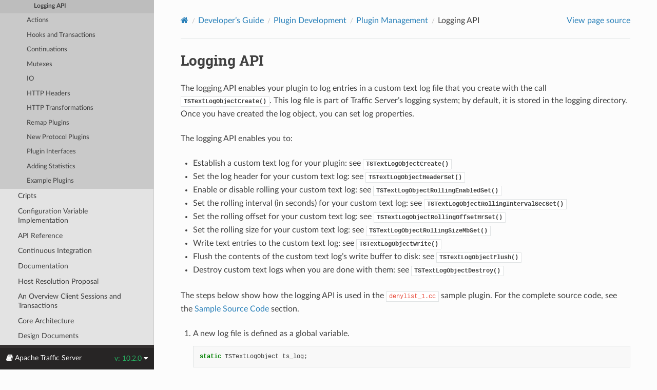

--- FILE ---
content_type: text/html
request_url: https://docs.trafficserver.apache.org/en/latest/developer-guide/plugins/plugin-management/logging-api.en.html
body_size: 3982
content:



<!DOCTYPE html>
<html class="writer-html5" lang="en" data-content_root="../../../">
<head>
  <meta charset="utf-8" /><meta name="viewport" content="width=device-width, initial-scale=1" />

  <meta name="viewport" content="width=device-width, initial-scale=1.0" />
  <title>Logging API &mdash; Apache Traffic Server  documentation</title>
      <link rel="stylesheet" type="text/css" href="../../../_static/pygments.css?v=b86133f3" />
      <link rel="stylesheet" type="text/css" href="../../../_static/css/theme.css?v=9edc463e" />
      <link rel="stylesheet" type="text/css" href="../../../_static/graphviz.css?v=4ae1632d" />
      <link rel="stylesheet" type="text/css" href="../../../_static/override.css?v=cbacab0b" />

  
    <link rel="shortcut icon" href="../../../_static/favicon.ico"/>
      <script src="../../../_static/jquery.js?v=5d32c60e"></script>
      <script src="../../../_static/_sphinx_javascript_frameworks_compat.js?v=2cd50e6c"></script>
      <script src="../../../_static/documentation_options.js?v=5929fcd5"></script>
      <script src="../../../_static/doctools.js?v=9bcbadda"></script>
      <script src="../../../_static/sphinx_highlight.js?v=dc90522c"></script>
    <script src="../../../_static/js/theme.js"></script>
    <link rel="index" title="Index" href="../../../genindex.html" />
    <link rel="search" title="Search" href="../../../search.html" />
    <link rel="next" title="Actions" href="../actions/index.en.html" />
    <link rel="prev" title="Settings and Statistics" href="settings-and-statistics.en.html" /> 
</head>

<body class="wy-body-for-nav"> 
  <div class="wy-grid-for-nav">
    <nav data-toggle="wy-nav-shift" class="wy-nav-side">
      <div class="wy-side-scroll">
        <div class="wy-side-nav-search" >

          
          
          <a href="../../../index.html" class="icon icon-home">
            Apache Traffic Server
              <img src="../../../_static/trans_logo_tm_380x69.png" class="logo" alt="Logo"/>
          </a>
<div role="search">
  <form id="rtd-search-form" class="wy-form" action="../../../search.html" method="get">
    <input type="text" name="q" placeholder="Search docs" aria-label="Search docs" />
    <input type="hidden" name="check_keywords" value="yes" />
    <input type="hidden" name="area" value="default" />
  </form>
</div>
        </div><div class="wy-menu wy-menu-vertical" data-spy="affix" role="navigation" aria-label="Navigation menu">
              <ul class="current">
<li class="toctree-l1"><a class="reference internal" href="../../../preface/index.en.html">Preface</a></li>
<li class="toctree-l1"><a class="reference internal" href="../../../getting-started/index.en.html">Getting Started</a></li>
<li class="toctree-l1"><a class="reference internal" href="../../../release-notes/index.en.html">Release Notes</a></li>
<li class="toctree-l1"><a class="reference internal" href="../../../admin-guide/index.en.html">Administrator’s Guide</a></li>
<li class="toctree-l1 current"><a class="reference internal" href="../../index.en.html">Developer’s Guide</a><ul class="current">
<li class="toctree-l2"><a class="reference internal" href="../../introduction/index.en.html">Introduction</a></li>
<li class="toctree-l2"><a class="reference internal" href="../../release-process/index.en.html">Release Process</a></li>
<li class="toctree-l2"><a class="reference internal" href="../../contributing/index.en.html">Contributing to Traffic Server</a></li>
<li class="toctree-l2"><a class="reference internal" href="../../debugging/index.en.html">Debugging and Analysis</a></li>
<li class="toctree-l2"><a class="reference internal" href="../../threads-and-events.en.html">Threads and Event Processing</a></li>
<li class="toctree-l2"><a class="reference internal" href="../../cache-architecture/index.en.html">Cache Architecture</a></li>
<li class="toctree-l2"><a class="reference internal" href="../../logging-architecture/index.en.html">Logging Architecture</a></li>
<li class="toctree-l2"><a class="reference internal" href="../../internal-libraries/index.en.html">Internal libraries</a></li>
<li class="toctree-l2 current"><a class="reference internal" href="../index.en.html">Plugin Development</a><ul class="current">
<li class="toctree-l3"><a class="reference internal" href="../introduction.en.html">Plugin Development Introduction</a></li>
<li class="toctree-l3"><a class="reference internal" href="../getting-started/index.en.html">Getting Started</a></li>
<li class="toctree-l3"><a class="reference internal" href="../building-plugins.en.html">Building Plugins</a></li>
<li class="toctree-l3"><a class="reference internal" href="../configuration.en.html">Plugin Configuration</a></li>
<li class="toctree-l3 current"><a class="reference internal" href="index.en.html">Plugin Management</a><ul class="current">
<li class="toctree-l4"><a class="reference internal" href="settings-and-statistics.en.html">Settings and Statistics</a></li>
<li class="toctree-l4 current"><a class="current reference internal" href="#">Logging API</a></li>
</ul>
</li>
<li class="toctree-l3"><a class="reference internal" href="../actions/index.en.html">Actions</a></li>
<li class="toctree-l3"><a class="reference internal" href="../hooks-and-transactions/index.en.html">Hooks and Transactions</a></li>
<li class="toctree-l3"><a class="reference internal" href="../continuations/index.en.html">Continuations</a></li>
<li class="toctree-l3"><a class="reference internal" href="../mutexes.en.html">Mutexes</a></li>
<li class="toctree-l3"><a class="reference internal" href="../io/index.en.html">IO</a></li>
<li class="toctree-l3"><a class="reference internal" href="../http-headers/index.en.html">HTTP Headers</a></li>
<li class="toctree-l3"><a class="reference internal" href="../http-transformations/index.en.html">HTTP Transformations</a></li>
<li class="toctree-l3"><a class="reference internal" href="../remap-plugins.en.html">Remap Plugins</a></li>
<li class="toctree-l3"><a class="reference internal" href="../new-protocol-plugins.en.html">New Protocol Plugins</a></li>
<li class="toctree-l3"><a class="reference internal" href="../plugin-interfaces.en.html">Plugin Interfaces</a></li>
<li class="toctree-l3"><a class="reference internal" href="../adding-statistics.en.html">Adding Statistics</a></li>
<li class="toctree-l3"><a class="reference internal" href="../example-plugins/index.en.html">Example Plugins</a></li>
</ul>
</li>
<li class="toctree-l2"><a class="reference internal" href="../../cripts/index.en.html">Cripts</a></li>
<li class="toctree-l2"><a class="reference internal" href="../../config-vars.en.html">Configuration Variable Implementation</a></li>
<li class="toctree-l2"><a class="reference internal" href="../../api/index.en.html">API Reference</a></li>
<li class="toctree-l2"><a class="reference internal" href="../../continuous-integration/index.en.html">Continuous Integration</a></li>
<li class="toctree-l2"><a class="reference internal" href="../../documentation/index.en.html">Documentation</a></li>
<li class="toctree-l2"><a class="reference internal" href="../../host-resolution-proposal.en.html">Host Resolution Proposal</a></li>
<li class="toctree-l2"><a class="reference internal" href="../../client-session-architecture.en.html">An Overview Client Sessions and Transactions</a></li>
<li class="toctree-l2"><a class="reference internal" href="../../core-architecture/index.en.html">Core Architecture</a></li>
<li class="toctree-l2"><a class="reference internal" href="../../design-documents/index.en.html">Design Documents</a></li>
<li class="toctree-l2"><a class="reference internal" href="../../layout/index.en.html">Layout</a></li>
<li class="toctree-l2"><a class="reference internal" href="../../testing/index.en.html">Testing Traffic Server</a></li>
<li class="toctree-l2"><a class="reference internal" href="../../jsonrpc/index.en.html">JSONRPC</a></li>
</ul>
</li>
<li class="toctree-l1"><a class="reference internal" href="../../../appendices/index.en.html">Appendices</a></li>
</ul>

        </div>
      </div>
    </nav>

    <section data-toggle="wy-nav-shift" class="wy-nav-content-wrap"><nav class="wy-nav-top" aria-label="Mobile navigation menu" >
          <i data-toggle="wy-nav-top" class="fa fa-bars"></i>
          <a href="../../../index.html">Apache Traffic Server</a>
      </nav>

      <div class="wy-nav-content">
        <div class="rst-content">
          <div role="navigation" aria-label="Page navigation">
  <ul class="wy-breadcrumbs">
      <li><a href="../../../index.html" class="icon icon-home" aria-label="Home"></a></li>
          <li class="breadcrumb-item"><a href="../../index.en.html">Developer’s Guide</a></li>
          <li class="breadcrumb-item"><a href="../index.en.html">Plugin Development</a></li>
          <li class="breadcrumb-item"><a href="index.en.html">Plugin Management</a></li>
      <li class="breadcrumb-item active">Logging API</li>
      <li class="wy-breadcrumbs-aside">
            <a href="../../../_sources/developer-guide/plugins/plugin-management/logging-api.en.rst.txt" rel="nofollow"> View page source</a>
      </li>
  </ul>
  <hr/>
</div>
          <div role="main" class="document" itemscope="itemscope" itemtype="http://schema.org/Article">
           <div itemprop="articleBody">
             
  <section id="logging-api">
<span id="developer-plugins-management-logging-api"></span><h1>Logging API<a class="headerlink" href="#logging-api" title="Link to this heading"></a></h1>
<p>The logging API enables your plugin to log entries in a custom text log
file that you create with the call <a class="reference internal" href="../../api/functions/TSTextLogObjectCreate.en.html#_CPPv421TSTextLogObjectCreatePKciP15TSTextLogObject" title="TSTextLogObjectCreate"><code class="xref cpp cpp-func docutils literal notranslate"><span class="pre">TSTextLogObjectCreate()</span></code></a>. This log
file is part of Traffic Server’s logging system; by default, it is
stored in the logging directory. Once you have created the log object,
you can set log properties.</p>
<p>The logging API enables you to:</p>
<ul class="simple">
<li><p>Establish a custom text log for your plugin: see
<a class="reference internal" href="../../api/functions/TSTextLogObjectCreate.en.html#_CPPv421TSTextLogObjectCreatePKciP15TSTextLogObject" title="TSTextLogObjectCreate"><code class="xref cpp cpp-func docutils literal notranslate"><span class="pre">TSTextLogObjectCreate()</span></code></a></p></li>
<li><p>Set the log header for your custom text log: see
<a class="reference internal" href="../../api/functions/TSTextLogObjectCreate.en.html#_CPPv424TSTextLogObjectHeaderSet15TSTextLogObjectPKc" title="TSTextLogObjectHeaderSet"><code class="xref cpp cpp-func docutils literal notranslate"><span class="pre">TSTextLogObjectHeaderSet()</span></code></a></p></li>
<li><p>Enable or disable rolling your custom text log: see
<a class="reference internal" href="../../api/functions/TSTextLogObjectCreate.en.html#_CPPv432TSTextLogObjectRollingEnabledSet15TSTextLogObjecti" title="TSTextLogObjectRollingEnabledSet"><code class="xref cpp cpp-func docutils literal notranslate"><span class="pre">TSTextLogObjectRollingEnabledSet()</span></code></a></p></li>
<li><p>Set the rolling interval (in seconds) for your custom text log: see
<a class="reference internal" href="../../api/functions/TSTextLogObjectCreate.en.html#_CPPv436TSTextLogObjectRollingIntervalSecSet15TSTextLogObjecti" title="TSTextLogObjectRollingIntervalSecSet"><code class="xref cpp cpp-func docutils literal notranslate"><span class="pre">TSTextLogObjectRollingIntervalSecSet()</span></code></a></p></li>
<li><p>Set the rolling offset for your custom text log: see
<a class="reference internal" href="../../api/functions/TSTextLogObjectCreate.en.html#_CPPv433TSTextLogObjectRollingOffsetHrSet15TSTextLogObjecti" title="TSTextLogObjectRollingOffsetHrSet"><code class="xref cpp cpp-func docutils literal notranslate"><span class="pre">TSTextLogObjectRollingOffsetHrSet()</span></code></a></p></li>
<li><p>Set the rolling size for your custom text log: see
<a class="reference internal" href="../../api/functions/TSTextLogObjectCreate.en.html#_CPPv431TSTextLogObjectRollingSizeMbSet15TSTextLogObjecti" title="TSTextLogObjectRollingSizeMbSet"><code class="xref cpp cpp-func docutils literal notranslate"><span class="pre">TSTextLogObjectRollingSizeMbSet()</span></code></a></p></li>
<li><p>Write text entries to the custom text log: see
<a class="reference internal" href="../../api/functions/TSTextLogObjectCreate.en.html#_CPPv420TSTextLogObjectWrite15TSTextLogObjectPKcz" title="TSTextLogObjectWrite"><code class="xref cpp cpp-func docutils literal notranslate"><span class="pre">TSTextLogObjectWrite()</span></code></a></p></li>
<li><p>Flush the contents of the custom text log’s write buffer to disk: see
<a class="reference internal" href="../../api/functions/TSTextLogObjectCreate.en.html#_CPPv420TSTextLogObjectFlush15TSTextLogObject" title="TSTextLogObjectFlush"><code class="xref cpp cpp-func docutils literal notranslate"><span class="pre">TSTextLogObjectFlush()</span></code></a></p></li>
<li><p>Destroy custom text logs when you are done with them: see
<a class="reference internal" href="../../api/functions/TSTextLogObjectCreate.en.html#_CPPv422TSTextLogObjectDestroy15TSTextLogObject" title="TSTextLogObjectDestroy"><code class="xref cpp cpp-func docutils literal notranslate"><span class="pre">TSTextLogObjectDestroy()</span></code></a></p></li>
</ul>
<p>The steps below show how the logging API is used in the
<code class="docutils literal notranslate"><span class="pre">denylist_1.cc</span></code> sample plugin. For the complete source code, see the
<a class="reference internal" href="../example-plugins/denylist/source-code.en.html#developer-plugins-examples-denylist-code"><span class="std std-ref">Sample Source Code</span></a> section.</p>
<ol class="arabic">
<li><p>A new log file is defined as a global variable.</p>
<div class="highlight-c notranslate"><div class="highlight"><pre><span></span><span class="k">static</span><span class="w"> </span><span class="n">TSTextLogObject</span><span class="w"> </span><span class="n">ts_log</span><span class="p">;</span>
</pre></div>
</div>
</li>
<li><p>In <code class="docutils literal notranslate"><span class="pre">TSPluginInit</span></code>, a new log object is allocated:</p>
<div class="highlight-c notranslate"><div class="highlight"><pre><span></span><span class="n">TSReturnCode</span><span class="w"> </span><span class="n">error</span><span class="w"> </span><span class="o">=</span><span class="w"> </span><span class="n">TSTextLogObjectCreate</span><span class="p">(</span><span class="s">&quot;denylist&quot;</span><span class="p">,</span>
<span class="w">                     </span><span class="n">TS_LOG_MODE_ADD_TIMESTAMP</span><span class="p">,</span><span class="w"> </span><span class="o">&amp;</span><span class="n">ts_log</span><span class="p">);</span>
</pre></div>
</div>
<p>The new log is named <code class="docutils literal notranslate"><span class="pre">denylist.log</span></code>. Each entry written to the log
will have a timestamp. The <code class="docutils literal notranslate"><span class="pre">nullptr</span></code> argument specifies that the new
log does not have a log header. The error argument stores the result
of the log creation; if the log is created successfully, then an
error will be equal to <code class="docutils literal notranslate"><span class="pre">TS_LOG_ERROR_NO_ERROR</span></code>.</p>
</li>
<li><p>After creating the log, the plugin makes sure that the log was
created successfully:</p>
<div class="highlight-c notranslate"><div class="highlight"><pre><span></span><span class="k">if</span><span class="w"> </span><span class="p">(</span><span class="n">error</span><span class="w"> </span><span class="o">!=</span><span class="w"> </span><span class="n">TS_SUCCESS</span><span class="p">)</span><span class="w"> </span><span class="p">{</span>
<span class="w">    </span><span class="n">printf</span><span class="p">(</span><span class="s">&quot;denylist plugin: error %d while creating log</span><span class="se">\n</span><span class="s">&quot;</span><span class="p">,</span><span class="w"> </span><span class="n">error</span><span class="p">);</span>
<span class="p">}</span>
</pre></div>
</div>
</li>
<li><p>The <a class="reference internal" href="../example-plugins/denylist/index.en.html#developer-plugins-examples-denylist"><span class="std std-ref">Denylist Plugin</span></a> matches the host portion of
the URL (in each client request) with a list of denylisted sites (stored in
the array <code class="docutils literal notranslate"><span class="pre">sites[]</span></code>):</p>
<div class="highlight-c notranslate"><div class="highlight"><pre><span></span><span class="k">for</span><span class="w"> </span><span class="p">(</span><span class="n">i</span><span class="w"> </span><span class="o">=</span><span class="w"> </span><span class="mi">0</span><span class="p">;</span><span class="w"> </span><span class="n">i</span><span class="w"> </span><span class="o">&lt;</span><span class="w"> </span><span class="n">nsites</span><span class="p">;</span><span class="w"> </span><span class="n">i</span><span class="o">++</span><span class="p">)</span><span class="w"> </span><span class="p">{</span>
<span class="w">  </span><span class="k">if</span><span class="w"> </span><span class="p">(</span><span class="n">strncmp</span><span class="w"> </span><span class="p">(</span><span class="n">host</span><span class="p">,</span><span class="w"> </span><span class="n">sites</span><span class="p">[</span><span class="n">i</span><span class="p">],</span><span class="w"> </span><span class="n">host_length</span><span class="p">)</span><span class="w"> </span><span class="o">==</span><span class="w"> </span><span class="mi">0</span><span class="p">)</span><span class="w"> </span><span class="p">{</span>
<span class="w">    </span><span class="cm">/* ... */</span>
<span class="w">  </span><span class="p">}</span>
<span class="p">}</span>
</pre></div>
</div>
<p>If the host matches one of the denylisted
sites (such as <code class="docutils literal notranslate"><span class="pre">sites[i]</span></code>), then the plugin writes a denylist
entry to <code class="docutils literal notranslate"><span class="pre">denylist.log</span></code>:</p>
<div class="highlight-c notranslate"><div class="highlight"><pre><span></span><span class="k">if</span><span class="w"> </span><span class="p">(</span><span class="n">log</span><span class="p">)</span><span class="w"> </span><span class="p">{</span><span class="w"> </span><span class="n">TSTextLogObjectWrite</span><span class="p">(</span><span class="n">log</span><span class="p">,</span><span class="w"> </span><span class="s">&quot;denylisting site: %s&quot;</span><span class="p">,</span>
<span class="n">sites</span><span class="p">[</span><span class="n">i</span><span class="p">]);</span>
</pre></div>
</div>
<p>The format of the log entry is as follows:</p>
<div class="highlight-default notranslate"><div class="highlight"><pre><span></span><span class="n">denylisting</span> <span class="n">site</span><span class="p">:</span> <span class="n">sites</span><span class="p">[</span><span class="n">i</span><span class="p">]</span>
</pre></div>
</div>
<p>The log is not flushed or
destroyed in the <code class="docutils literal notranslate"><span class="pre">denylist_1</span></code> plugin - it lives for the life of
the plugin.</p>
</li>
</ol>
</section>


           </div>
          </div>
          <footer><div class="rst-footer-buttons" role="navigation" aria-label="Footer">
        <a href="settings-and-statistics.en.html" class="btn btn-neutral float-left" title="Settings and Statistics" accesskey="p" rel="prev"><span class="fa fa-arrow-circle-left" aria-hidden="true"></span> Previous</a>
        <a href="../actions/index.en.html" class="btn btn-neutral float-right" title="Actions" accesskey="n" rel="next">Next <span class="fa fa-arrow-circle-right" aria-hidden="true"></span></a>
    </div>

  <hr/>

  <div role="contentinfo">
    <p>&#169; Copyright 2026, dev@trafficserver.apache.org.</p>
  </div>

  Built with <a href="https://www.sphinx-doc.org/">Sphinx</a> using a
    <a href="https://github.com/readthedocs/sphinx_rtd_theme">theme</a>
    provided by <a href="https://readthedocs.org">Read the Docs</a>.
   

</footer>
        </div>
      </div>
    </section>
  </div>
  <script>
      jQuery(function () {
          SphinxRtdTheme.Navigation.enable(true);
      });
  </script>
<div class="rst-versions" data-toggle="rst-versions" role="note" aria-label="versions">
  <span class="rst-current-version" data-toggle="rst-current-version">
    <span class="fa fa-book"> Apache Traffic Server</span>
    v: 10.2.0
    <span class="fa fa-caret-down"></span>
  </span>
  <div class="rst-other-versions">
    <dl id="lang-list">
      <dt>Languages</dt>
    </dl>
    <dl id="version-list">
      <dt>Versions</dt>
    </dl>
  </div>
</div>
<script>
$(function() {
  function update_langlist (json) {
    for (var lang in json) {
      $('#lang-list').append('<dd><a href="/' + lang + '/latest/">' + json[lang]['name'] + '</a></dd>');
    }
    for (var i in json[curlang]['versions']) {
      var ver = json[curlang]['versions'][i];
      $('#version-list').append('<dd><a href="/' + curlang + '/' + ver + '/">' + ver + '</a></dd>');
    }
  }
  var curlang = "en" == "None" ? "en" : "en";
  $.ajax({
    'url':      "/en/latest/_static/languages.json",
    'dataType': "json",
    'success':  function (json) { update_langlist(json) },
    'error':    function (xhr,errstr,e) {
      $.ajax({
        'url':      "/_static/languages.json",
        'dataType': "json",
        'success':  function (json) { update_langlist(json) }
      })
    }
  });
});
</script>
 


</body>
</html>

--- FILE ---
content_type: text/css
request_url: https://docs.trafficserver.apache.org/en/latest/_static/override.css?v=cbacab0b
body_size: 514
content:
/* Use the same line-height on <dd> as for <p>, which prevents odd rendering of
   single vs. mulei paragraph definition bodies. */
dd {
    line-height: 24px;
}

/*
  Following two styles fix the problem with wide tables introducing a horizontal
  scrollbar, instead of the much more desired behavior of wrapping cell contents.
  Source: https://github.com/snide/sphinx_rtd_theme/issues/117#issuecomment-41506687
*/
.wy-table-responsive table td,
.wy-table-responsive table th {
    white-space: normal;
}

.wy-table-responsive {
    margin-bottom: 24px;
    max-width: 100%;
    overflow: visible;
}

/* Centered figures - constrain to 1000px and align with text column */
.rst-content div.figure.align-center,
.rst-content figure.align-center {
    max-width: 1000px;
    margin-left: 0;
    margin-right: 0;
    text-align: center;
}

/* pre inside paragraphs gets weird spacing  */
span.pre {
    line-height: initial;
}

/* Fix for nav bottom padding with flyout */
nav.wy-nav-side {
    padding-bottom: 3em;
}

/* Allow content area to expand so that some elements (e.g. tables) may fill up
   horizontal space as necessary, while limiting the width of general paragraph
   and list elements. Eye-tracking with really wide blocks of text is error
   prone and makes reading more difficult, but having large tables with many
   columns use all available space can be a big win. */
div.wy-nav-content {
    max-width: 100%;
}

.rst-content p,
.rst-content ol,
.rst-content ul,
.rst-content dd,
.rst-content blockquote,
.rst-content .admonition,
.rst-content .note,
.rst-content .warning,
.rst-content .rst-footer-buttons,
.rst-content div.align-center,
.rst-content div[class*="highlight-"],
.rst-content div.highlight {
    max-width: 1000px;
}

/* Ensure code blocks don't overflow */
.rst-content div[class*="highlight-"],
.rst-content div.highlight {
    overflow-x: auto;
}

/* Align centered content containers with text column (not viewport) */
.rst-content div[align="center"],
.rst-content div.align-center {
    margin-left: 0 !important;
    margin-right: 0 !important;
    text-align: center;
}


/* Constrain images to fit within column - scale down if needed, maintain aspect ratio */
.rst-content .graphviz img,
.rst-content img.graphviz,
.rst-content div.graphviz img,
.rst-content figure img,
.rst-content div.figure img {
    max-width: 1000px;
    height: auto;
}
